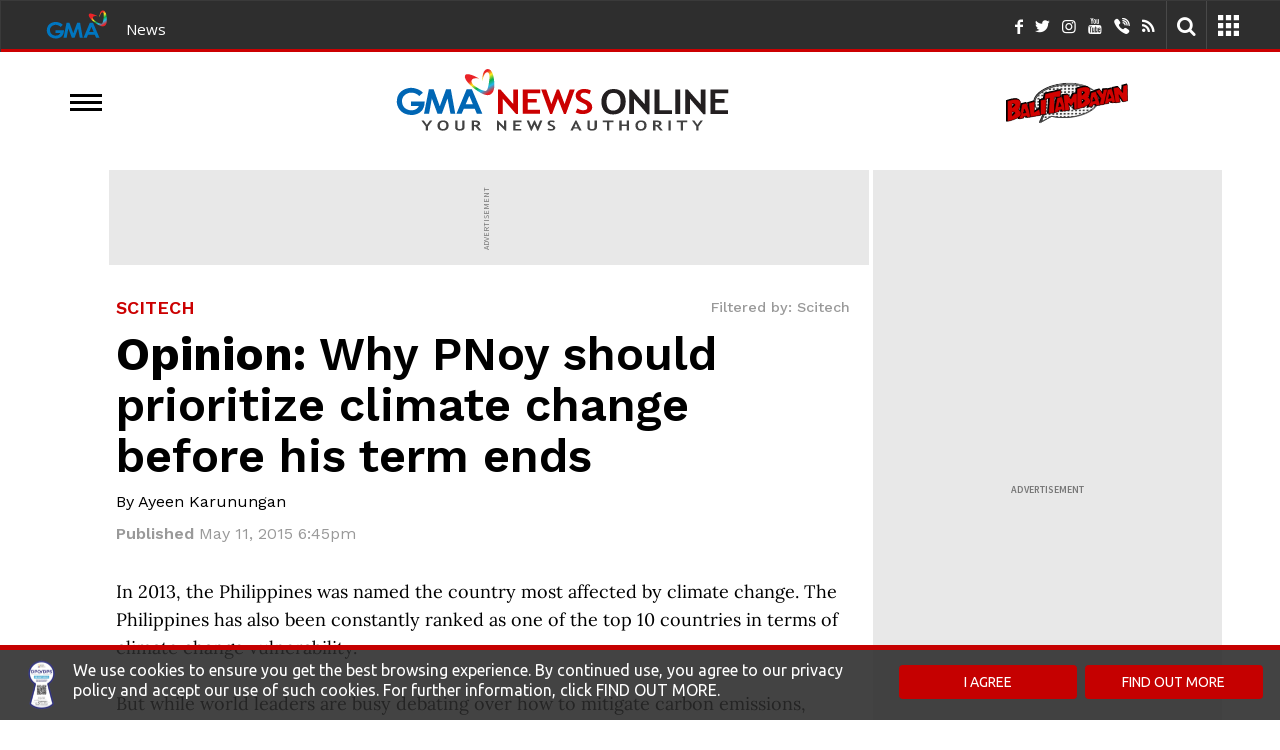

--- FILE ---
content_type: text/html; charset=utf-8
request_url: https://www.google.com/recaptcha/api2/aframe
body_size: 267
content:
<!DOCTYPE HTML><html><head><meta http-equiv="content-type" content="text/html; charset=UTF-8"></head><body><script nonce="gUlE0tTI3gB9SB8aQPHb8g">/** Anti-fraud and anti-abuse applications only. See google.com/recaptcha */ try{var clients={'sodar':'https://pagead2.googlesyndication.com/pagead/sodar?'};window.addEventListener("message",function(a){try{if(a.source===window.parent){var b=JSON.parse(a.data);var c=clients[b['id']];if(c){var d=document.createElement('img');d.src=c+b['params']+'&rc='+(localStorage.getItem("rc::a")?sessionStorage.getItem("rc::b"):"");window.document.body.appendChild(d);sessionStorage.setItem("rc::e",parseInt(sessionStorage.getItem("rc::e")||0)+1);localStorage.setItem("rc::h",'1769130966323');}}}catch(b){}});window.parent.postMessage("_grecaptcha_ready", "*");}catch(b){}</script></body></html>

--- FILE ---
content_type: text/plain
request_url: https://data.gmanetwork.com/415/gno/story/485514
body_size: 3523
content:
{"title":"<strong>Opinion:<\/strong> Why PNoy should prioritize climate change before his term ends | SciTech | ","story":{"id":"485514","teaser":"This ineffective implementation of Climate Change laws only means that the risks faced by communities also remain high. With low capacity to adapt to climate change and its impacts, people&rsquo;s lives and livelihood continue to be threatened.&nbsp;","title":"<strong>Opinion:<\/strong> Why PNoy should prioritize climate change before his term ends","social_media_title":"","override_share_title":"0","main":"<div> In 2013, the Philippines was named the country most affected by climate change. The Philippines has also been constantly ranked as one of the top 10 countries in terms of climate change vulnerability.&nbsp;<\/div><div> &nbsp;<\/div><div> But while world leaders are busy debating over how to mitigate carbon emissions, Filipinos are busy fighting for their lives.<\/div><div> &nbsp;<\/div><div> Climate change impacts such as extreme El Ni&ntilde;o, changing weather patterns, and severe weather events have been felt by Filipinos and have already posed a threat to lives and livelihood.&nbsp;<\/div><div> &nbsp;<\/div><div> <strong>Escalation of uncertainties<\/strong><\/div><div> &nbsp;<\/div><div> Agriculture and food security, for example, are facing problems due to these impacts. In fact, in the Cordilleras alone, changing weather patterns and climate-change triggered calamities have affected farmers.&nbsp;<\/div><div> &nbsp;<\/div><div> <a href=\"http:\/\/climatechange.searca.org\/index.php\/climate-change-adaptation-knowledge-showcases-5\/adaptation-notes\/1833-adapting-to-climate-change-the-cordillera-experience\">According to a United Nations-Food and Agriculture Organization (UN-FAO) report by Dr. Roberto Sandoval Jr. and Stephen Baas,<\/a> &ldquo;Climate change has escalated the uncertainties in the region&rsquo;s agricultural production as the increased occurrence, intensity, and length of rainfall events &ndash; which consequently increase erosion rates, trigger landslides, and make certain crops susceptible to diseases &ndash; have impacted crop production in the region, particularly during the crops&rsquo; critical growth stages.&rdquo;<\/div><div> &nbsp;<\/div><div> In 2013, typhoon Haiyan (local name Yolanda) ravaged Eastern Visayas, leaving more than 6,000 people dead. The rehabilitation and and recovery of the region will take years. People pointed to different factors that contributed to this amount devastation: from the government&rsquo;s lack of preparation to a lack of understanding of the term &ldquo;storm surge.&rdquo;<\/div><div> &nbsp;<\/div><div> <strong>Peoples Survival Fund and Climate Change Act of 2009<\/strong><\/div><div> &nbsp;<\/div><div> According to the United Nations, there are two reasons for the Philippines&#39; vulnerability: geography, and lack of mechanisms to cope with climate change. This means that not only is the Philippines located in the typhoon belt, but that there are also gaps in policies and actions that will aid in reducing the risks of communities in facing these impacts.<\/div><div> &nbsp;<\/div><div> RA 10174, also known as the People&rsquo;s Survival Fund (PSF) was enacted into law in 2012. The law aims to create a 1 billion peso fund to help local communities implement their local climate change adaptation plan (LCCAP) that will give them more resiliency in the face of climate change and its impacts.<\/div><div> &nbsp;<\/div><div> However, it is only in January of this year that the government has agreed on the criteria for selecting local government units (LGU) who want to access the PSF for their LCCAP. In addition, the Manual of Operations needed by the PSF Board, the body that will issue final approval of projects for the use of the fund, has not yet been signed by either President Benigno Aquino or Executive Secretary Paquito Ochoa.<br \/> <br \/> And while a Local Climate Change Adaptation for Development (LCCAD) has been created to help mentor LGU&rsquo;s in the crafting and implementation of their LCCAP, LCCAD has identified barriers as fundamental as limited knowledge and understanding of disaster risk reduction and climate change among LGU&rsquo;s.<\/div><div> &nbsp;<\/div><div> <strong>Incapacity through insufficient capacity<\/strong><\/div><div> &nbsp;<\/div><div> The mainstreaming of climate change in the government has been enacted through RA 9729 or the Climate Change Act of 2009. However six years after its passage, not all LGU&rsquo;s have the capacity for disaster risk reduction and climate change adaptation (DRR-CCA). The Commission on Audit, in their 2014 report entitled &ldquo;Assessment of Disaster Risk Reduction and Management (DRRM) at the Local Level&rdquo; identified issues such as understaffing of Local Disaster Risk Reduction and Management Offices.&nbsp;<\/div><div> &nbsp;<\/div><div> According to the report, &ldquo;only two-thirds or 67% of organic LDRRMOs have a complete staff in-charge or research and planning, administration and training, and operations and warning.&rdquo; In addition, &ldquo;mayors who serve as incident commanders may not have the necessary skills on disaster or emergency operations.&rdquo; Even raising public awareness proved to be lacking as the report cited instructional, educational, and communication (IEC) materials and guides on DRRM to be &ldquo;insufficient in substance and form.&rdquo;<\/div><div> &nbsp;<\/div><div> <strong>Climate Change laws need more teeth<\/strong><\/div><div> &nbsp;<\/div><div> Many have already described the Climate Change Act of 2009 as &ldquo;lacking teeth&rdquo; and have called out the slow implementation of the People&rsquo;s Survival Fund.<\/div><div> &nbsp;<\/div><div> This ineffective implementation of the laws only means that the risks faced by communities also remain high. With low capacity to adapt to climate change and its impacts, people&rsquo;s lives and livelihood continue to be threatened.&nbsp;<\/div><div> &nbsp;<\/div><div> We need to call on the president to fast track the signing of the Manual of Operations for the PSF Board in order to start the ball rolling on the implementation of PSF. We need to call on the Climate Change Commission to ensure the mainstreaming of climate change and to ensure that every LGU has the capacity for DRR-CCA. We need to have policies that are effective. We need to start building our resiliency amidst the changing climate.<\/div><div> &nbsp;<\/div><div> The climate is changing and it is changing fast. With stronger typhoons, longer El Ni&ntilde;o, and rising sea levels, if the government does not act now, our very survival remains to be in danger. <strong>&mdash; TJD, GMA News<\/strong><br \/> &nbsp;<\/div><div> <hr \/> <p> &nbsp;<br \/> &nbsp;<br \/><br \/><\/div><div> <em><img alt=\"\" src=\"http:\/\/images.gmanews.tv\/v3\/webpics\/v3\/2015\/05\/2015_05_11_18_06_32.jpg\" style=\"width: 100px; height: 100px; float: left;\" \/>Renee Juliene M. Karunungan is the Program Manager for Advocacy of Dakila, a collective of artists working together for social transformation.<br \/> <br \/> Dakila has been campaigning for climate justice and currently has a Climate Revolution program.<\/em><\/div>","sec_id":"6","ssec_id":"20","show_id":"0","photo_id":"125198","tags":"climatechange dakila","tag_code":"","special_author":"By Ayeen Karunungan","translation_id":"0","date":"2015-05-11","links":"","comment_status":"1","status":"1","language_id":"1","multimedia":"0","kicker":null,"airing_date":"1970-01-01 08:00:00","airing_time":"08:00:00","thumbnail":"2015_05_11_18_06_32.jpg","thumbnail_status":"1","flipboard":"0","coordinate":"","timestamp":"2015-05-11 18:45:04","postDate":"May 11, 2015 6:45pm","comments":true,"by_line":"","author_id":0,"section":{"sec_id":"6","sec_name":"SciTech","sec_stub":"scitech","color_code":"ffa200","zone_story":"8900"},"subsection":{"ssec_id":"20","ssec_name":"Science and Research","ssec_stub":"science","zone_story":"8900"},"show":[],"stub":"opinion-why-pnoy-should-prioritize-climate-change-before-his-term-ends","image_url":"http:\/\/images.gmanews.tv\/v3\/webpics\/v3\/2015\/05\/2015_05_11_18_06_32.jpg","link":"story\/485514\/scitech\/science\/opinion-why-pnoy-should-prioritize-climate-change-before-his-term-ends","content_1":"\n<div> In 2013, the Philippines was named the country most affected by climate change. The Philippines has also been constantly ranked as one of the top 10 countries in terms of climate change vulnerability.&nbsp;<\/div><div> &nbsp;<\/div><div> But while world leaders are busy debating over how to mitigate carbon emissions, Filipinos are busy fighting for their lives.<\/div><div> &nbsp;<\/div><div> Climate change impacts such as extreme El Ni&ntilde;o, changing weather patterns, and severe weather events have been felt by Filipinos and have already posed a threat to lives and livelihood.&nbsp;<\/div><div> &nbsp;<\/div><div> <strong>Escalation of uncertainties<\/strong><\/div><div> &nbsp;<\/div><div> Agriculture and food security, for example, are facing problems due to these impacts. In fact, in the Cordilleras alone, changing weather patterns and climate-change triggered calamities have affected farmers.&nbsp;<\/div><div> &nbsp;<\/div><div> <a target=\"_blank\" class=\"external\" rel=\"nofollow\" href=\"http:\/\/climatechange.searca.org\/index.php\/climate-change-adaptation-knowledge-showcases-5\/adaptation-notes\/1833-adapting-to-climate-change-the-cordillera-experience\">According to a United Nations-Food and Agriculture Organization (UN-FAO) report by Dr. Roberto Sandoval Jr. and Stephen Baas,<\/a> &ldquo;Climate change has escalated the uncertainties in the region&rsquo;s agricultural production as the increased occurrence, intensity, and length of rainfall events &ndash; which consequently increase erosion rates, trigger landslides, and make certain crops susceptible to diseases &ndash; have impacted crop production in the region, particularly during the crops&rsquo; critical growth stages.&rdquo;<\/div><div> &nbsp;<\/div><div> In 2013, typhoon Haiyan (local name Yolanda) ravaged Eastern Visayas, leaving more than 6,000 people dead. The rehabilitation and and recovery of the region will take years. People pointed to different factors that contributed to this amount devastation: from the government&rsquo;s lack of preparation to a lack of understanding of the term &ldquo;storm surge.&rdquo;<\/div><div> &nbsp;<\/div><div> <strong>Peoples Survival Fund and Climate Change Act of 2009<\/strong><\/div><div> &nbsp;<\/div><div> According to the United Nations, there are two reasons for the Philippines&#39; vulnerability: geography, and lack of mechanisms to cope with climate change. This means that not only is the Philippines located in the typhoon belt, but that there are also gaps in policies and actions that will aid in reducing the risks of communities in facing these impacts.<\/div><div> &nbsp;<\/div><div> RA 10174, also known as the People&rsquo;s Survival Fund (PSF) was enacted into law in 2012. The law aims to create a 1 billion peso fund to help local communities implement their local climate change adaptation plan (LCCAP) that will give them more resiliency in the face of climate change and its impacts.<\/div><div> &nbsp;<\/div><div> However, it is only in January of this year that the government has agreed on the criteria for selecting local government units (LGU) who want to access the PSF for their LCCAP. In addition, the Manual of Operations needed by the PSF Board, the body that will issue final approval of projects for the use of the fund, has not yet been signed by either President Benigno Aquino or Executive Secretary Paquito Ochoa.<br \/> <br \/> And while a Local Climate Change Adaptation for Development (LCCAD) has been created to help mentor LGU&rsquo;s in the crafting and implementation of their LCCAP, LCCAD has identified barriers as fundamental as limited knowledge and understanding of disaster risk reduction and climate change among LGU&rsquo;s.<\/div><div> &nbsp;<\/div><div> <strong>Incapacity through insufficient capacity<\/strong><\/div><div> &nbsp;<\/div><div> The mainstreaming of climate change in the government has been enacted through RA 9729 or the Climate Change Act of 2009. However six years after its passage, not all LGU&rsquo;s have the capacity for disaster risk reduction and climate change adaptation (DRR-CCA). The Commission on Audit, in their 2014 report entitled &ldquo;Assessment of Disaster Risk Reduction and Management (DRRM) at the Local Level&rdquo; identified issues such as understaffing of Local Disaster Risk Reduction and Management Offices.&nbsp;<\/div><div> &nbsp;<\/div><div> According to the report, &ldquo;only two-thirds or 67% of organic LDRRMOs have a complete staff in-charge or research and planning, administration and training, and operations and warning.&rdquo; In addition, &ldquo;mayors who serve as incident commanders may not have the necessary skills on disaster or emergency operations.&rdquo; Even raising public awareness proved to be lacking as the report cited instructional, educational, and communication (IEC) materials and guides on DRRM to be &ldquo;insufficient in substance and form.&rdquo;<\/div><div> &nbsp;<\/div><div> <strong>Climate Change laws need more teeth<\/strong><\/div><div> &nbsp;<\/div><div> Many have already described the Climate Change Act of 2009 as &ldquo;lacking teeth&rdquo; and have called out the slow implementation of the People&rsquo;s Survival Fund.<\/div><div> &nbsp;<\/div><div> This ineffective implementation of the laws only means that the risks faced by communities also remain high. With low capacity to adapt to climate change and its impacts, people&rsquo;s lives and livelihood continue to be threatened.&nbsp;<\/div><div> &nbsp;<\/div><div> We need to call on the president to fast track the signing of the Manual of Operations for the PSF Board in order to start the ball rolling on the implementation of PSF. We need to call on the Climate Change Commission to ensure the mainstreaming of climate change and to ensure that every LGU has the capacity for DRR-CCA. We need to have policies that are effective. We need to start building our resiliency amidst the changing climate.<\/div><div> &nbsp;<\/div><div> The climate is changing and it is changing fast. With stronger typhoons, longer El Ni&ntilde;o, and rising sea levels, if the government does not act now, our very survival remains to be in danger. <strong>&mdash; TJD, GMA News<\/strong><br \/> &nbsp;<\/div><div> <hr \/> <p> &nbsp;<br \/> &nbsp;<br \/><br \/><\/div><div> <em><img alt=\"\" src=\"http:\/\/images.gmanews.tv\/v3\/webpics\/v3\/2015\/05\/2015_05_11_18_06_32.jpg\" style=\"width: 100px; height: 100px; float: left;\" \/>Renee Juliene M. Karunungan is the Program Manager for Advocacy of Dakila, a collective of artists working together for social transformation.<br \/> <br \/> Dakila has been campaigning for climate justice and currently has a Climate Revolution program.<\/em><\/div>","content_2":""},"zone_story":"8900","section":{"zone_landing":"8900"},"all_tags":["climatechange","Dakila"],"tag_array":["climatechange","dakila"],"description":"Current latest trending Philippine headlines on science, technology breakthroughs, hardware devices, geeks, gaming, web\/desktop applications, mobile apps, social media buzz and gadget reviews. Current news articles, stories, multimedia video, infographic photo on national, international, global, world by GMA News Online.","next_article_id":"485482"}

--- FILE ---
content_type: application/javascript
request_url: https://images.gmanetwork.com/res/dist/js/third_party/facebook_sdk.gz.js?v=1.9.0
body_size: 263
content:
window.fbAsyncInit=function(){if(is_live||console.log("[GNO Imports]: FB async callback loaded."),FB.init({appId:GLOBAL_FB_ID,status:!0,xfbml:!0,version:"v2.5"}),"undefined"!=typeof GLOBAL_FB_ASYNC_INIT_HOOK_CALLBACK)for(var e=0;e<=GLOBAL_FB_ASYNC_INIT_HOOK_CALLBACK.length;e++)"function"==typeof GLOBAL_FB_ASYNC_INIT_HOOK_CALLBACK[e]&&GLOBAL_FB_ASYNC_INIT_HOOK_CALLBACK[e]()},function(e,n,_){var t,o=e.getElementsByTagName("body")[0];e.getElementById(_)||(t=e.createElement(n),t.id=_,t.async=!0,t.src="//connect.facebook.net/en_US/sdk.js#xfbml=1&status=1&version=v2.5&appId="+GLOBAL_FB_ID,o.appendChild(t))}(document,"script","facebook-jssdk");

--- FILE ---
content_type: application/javascript; charset=utf-8
request_url: https://fundingchoicesmessages.google.com/f/AGSKWxWG3E5AC1y7Dy6CWywZ6C1N0IPNyT8REpce5gRs2mf87S4nfIDOuGbVNttm7GbCU841IaHf-hMD-dMOq5zu8pCTjOzKGKqWEiUKFKijkuLu5CQ3bl6_zeCl1RjdAzqVToDksKBMysv-4HUOtYFy_x2on4b2OqHa1dBd1ig-6YxZfWHepxnNp7zfvqbK/_/ads/fb-/ad-invalid-&ad_url=/dig_ad./im.cams.
body_size: -1291
content:
window['6a427200-6f09-4893-984f-4620dc5e3f02'] = true;